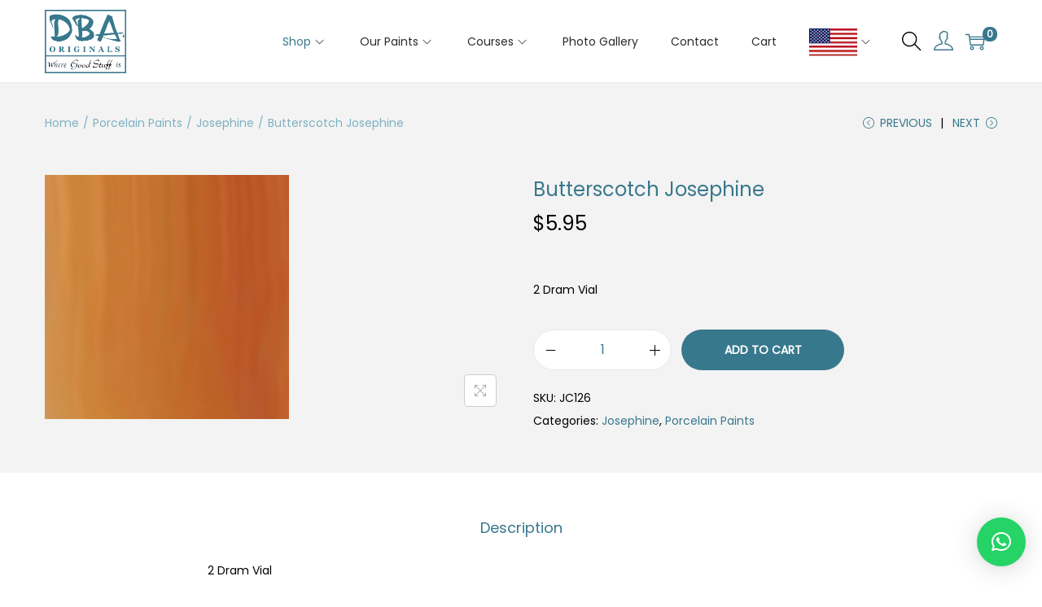

--- FILE ---
content_type: application/javascript
request_url: http://dbaoriginals.com/wp-content/themes/woostify/assets/js/woocommerce/product-variation.min.js?ver=2.2.2
body_size: 1401
content:
"use strict";if(void 0===woostifyEvent)var woostifyEvent={};function productVariation(selector,form){var gallery=document.querySelector(selector);if(gallery){var currProductID=gallery.getAttribute("data-pid"),variationsForm=form||'form.variations_form[data-product_id="'+currProductID+'"]';if(jQuery(variationsForm).length){var imageWrapper=gallery.querySelector(".image-item");if(null!=imageWrapper){var image=!!imageWrapper&&imageWrapper.querySelector("img"),imageSrc=image?image.getAttribute("src"):"",imageSrcset=image?image.getAttribute("srcset"):"",photoSwipe=imageWrapper.querySelector("a"),photoSwipeSrc=photoSwipe?photoSwipe.getAttribute("href"):"",thumb=gallery.querySelector(".thumbnail-item"),thumbImg=!!thumb&&thumb.querySelector("img"),thumbSrc=thumbImg?thumbImg.getAttribute("src"):"";if(jQuery(variationsForm).length){var productMetaSku=document.querySelector(".elementor-widget-woostify-product-meta .sku"),productMetaSkuDefault=productMetaSku?productMetaSku.innerHTML:"",wpmGtinCodeWrapper=document.querySelector(".wpm_gtin_code_wrapper .wpm_pgw_code");wpmGtinCodeWrapper&&(wpmGtinCodeWrapper.innerHTML=productMetaSkuDefault),jQuery(document.body).on("found_variation",variationsForm,(function(event,variation){var buttons;variation.max_qty&&(woostify_woocommerce_general.qty_max_warning=woostify_woocommerce_general.qty_max_warning_variation.replace("%s",variation.max_qty)),document.querySelectorAll(".single_add_to_cart_button").forEach(elm=>elm.value=variation.variation_id);var imgSrc=variation.image.src,fullSrc=variation.image.full_src,inStock=variation.is_in_stock;if(imgSrc&&fullSrc){if(productMetaSku&&(productMetaSku.innerHTML=variation.sku),wpmGtinCodeWrapper&&variation.wpm_pgw_code&&(wpmGtinCodeWrapper.innerHTML=variation.wpm_pgw_code),photoSwipe&&photoSwipe.setAttribute("href",fullSrc),image&&imgSrc){imageWrapper.classList.add("image-loading");var img=new Image;img.onload=function(){imageWrapper.classList.remove("image-loading")},img.src=imgSrc,image.setAttribute("src",imgSrc),imageSrcset&&image.setAttribute("srcset",variation.image.srcset)}thumbImg&&thumbImg.setAttribute("src",variation.image.thumb_src),"function"==typeof easyZoomHandle&&easyZoomHandle();var jsSelector=document.querySelector(selector),productImages=!!jsSelector&&jsSelector.querySelector(".product-images"),outStockLabel=!!productImages&&productImages.querySelector(".woostify-out-of-stock-label"),onSaleLabel=!!productImages&&productImages.querySelector(".woostify-tag-on-sale");if(inStock)variation.max_qty&&"function"==typeof woostifyStockQuantityProgressBar&&setTimeout((function(){woostifyStockQuantityProgressBar()}),200),outStockLabel&&outStockLabel.remove(),onSaleLabel&&woostify_woocommerce_variable_product_data.sale_tag_percent&&variation.display_price!=variation.display_regular_price&&(onSaleLabel.innerHTML="-"+Math.round((variation.display_regular_price-variation.display_price)/variation.display_regular_price*100)+"%");else if("undefined"!=typeof woostify_woocommerce_variable_product_data){var outStockLabelHtml='<span class="woostify-out-of-stock-label position-'+woostify_woocommerce_variable_product_data.out_of_stock_display+" "+woostify_woocommerce_variable_product_data.out_of_stock_square+'">'+woostify_woocommerce_variable_product_data.out_of_stock_text+"</span>";outStockLabel||productImages.insertAdjacentHTML("beforeend",outStockLabelHtml)}}})),jQuery(".reset_variations").off("click").on("click",(function(e){if(e.preventDefault(),woostify_woocommerce_general.qty_max_warning=woostify_woocommerce_general.qty_max_warning_default,productMetaSkuDefault&&(productMetaSku.innerHTML=productMetaSkuDefault),wpmGtinCodeWrapper&&(wpmGtinCodeWrapper.innerHTML=productMetaSkuDefault),image){imageWrapper.classList.add("image-loading");var resetImg=new Image;resetImg.onload=function(){imageWrapper.classList.remove("image-loading")},resetImg.src=imageSrc,image.setAttribute("src",imageSrc),imageSrcset&&image.setAttribute("srcset",imageSrcset)}thumbSrc&&thumbImg.setAttribute("src",thumbSrc),photoSwipeSrc&&photoSwipe.setAttribute("href",photoSwipeSrc),"function"==typeof easyZoomHandle&&easyZoomHandle()})),woostifyEvent.productVariationReady=1}}}}}document.addEventListener("DOMContentLoaded",(function(){woostifyEvent.productVariationReady||(productVariation(".product-gallery"),"function"==typeof onElementorLoaded&&onElementorLoaded((function(){woostifyEvent.productVariationReady||window.elementorFrontend.hooks.addAction("frontend/element_ready/global",(function(){productVariation(".product-gallery")}))})))}));